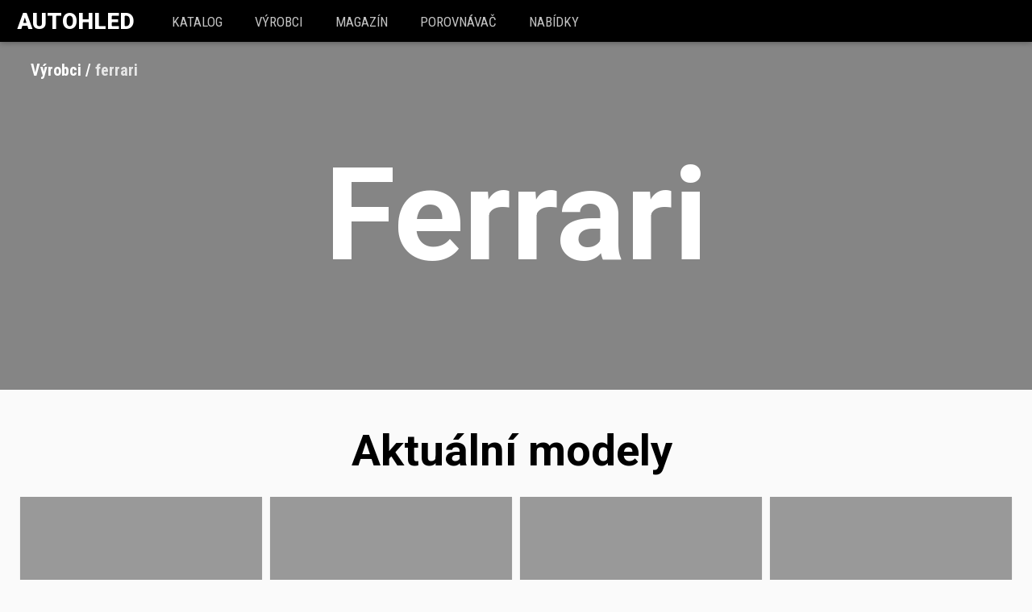

--- FILE ---
content_type: text/html; charset=utf-8
request_url: https://www.autohled.cz/v/ferrari
body_size: 7135
content:
<!DOCTYPE html><html lang="cs"><head><script>
      (function(w,d,s,l,i){w[l]=w[l]||[];w[l].push({'gtm.start':
      new Date().getTime(),event:'gtm.js'});var f=d.getElementsByTagName(s)[0],
      j=d.createElement(s),dl=l!='dataLayer'?'&l='+l:'';j.async=true;j.src=
      'https://www.googletagmanager.com/gtm.js?id='+i+dl;f.parentNode.insertBefore(j,f);
      })(window,document,'script','dataLayer','GTM-PMSBGD8');</script><title data-react-helmet="true">Ferrari - nové vozy | Autohled.cz</title><meta data-react-helmet="true" charset="utf-8"/><meta data-react-helmet="true" name="viewport" content="width=device-width, initial-scale=1, shrink-to-fit=no"/><meta data-react-helmet="true" http-equiv="x-ua-compatible" content="ie=edge"/><meta data-react-helmet="true" name="msapplication-TileColor" content="#2d89ef"/><meta data-react-helmet="true" name="msapplication-TileImage" content="/assets/favicons/mstile-144x144.png"/><meta data-react-helmet="true" name="msapplication-config" content="/assets/favicons/browserconfig.xml"/><meta data-react-helmet="true" name="theme-color" content="#ffffff"/><meta data-react-helmet="true" name="description" content="Ferrari nabízí 5 modelů v cenové hladině od 6058000 Kč. Prohlédněte si je a srovnejte na Autohledu."/><meta data-react-helmet="true" property="og:image" content="https://autohled.eu/media/images/v/ferrari.jpg"/><meta data-react-helmet="true" property="og:title" content="Ferrari | Autohled.cz"/><meta data-react-helmet="true" property="og:description" content="Ferrari nabízí 5 modelů v cenové hladině od 6058000 Kč. Prohlédněte si je a srovnejte na Autohledu."/><meta data-react-helmet="true" property="og:type" content="article"/><meta data-react-helmet="true" property="fb:app_id" content="545509158987844"/><meta data-react-helmet="true" property="og:url" content="https://www.autohled.cz/v/ferrari"/><link data-react-helmet="true" rel="apple-touch-icon" sizes="57x57" href="/assets/favicons/apple-touch-icon-57x57.png"/><link data-react-helmet="true" rel="apple-touch-icon" sizes="60x60" href="/assets/favicons/apple-touch-icon-60x60.png"/><link data-react-helmet="true" rel="apple-touch-icon" sizes="72x72" href="/assets/favicons/apple-touch-icon-72x72.png"/><link data-react-helmet="true" rel="apple-touch-icon" sizes="76x76" href="/assets/favicons/apple-touch-icon-76x76.png"/><link data-react-helmet="true" rel="apple-touch-icon" sizes="114x114" href="/assets/favicons/apple-touch-icon-114x114.png"/><link data-react-helmet="true" rel="apple-touch-icon" sizes="120x120" href="/assets/favicons/apple-touch-icon-120x120.png"/><link data-react-helmet="true" rel="apple-touch-icon" sizes="144x144" href="/assets/favicons/apple-touch-icon-144x144.png"/><link data-react-helmet="true" rel="apple-touch-icon" sizes="152x152" href="/assets/favicons/apple-touch-icon-152x152.png"/><link data-react-helmet="true" rel="apple-touch-icon" sizes="180x180" href="/assets/favicons/apple-touch-icon-180x180.png"/><link data-react-helmet="true" rel="icon" type="image/png" href="/assets/favicons/favicon-32x32.png" sizes="32x32"/><link data-react-helmet="true" rel="icon" type="image/png" href="/assets/favicons/android-chrome-192x192.png" sizes="192x192"/><link data-react-helmet="true" rel="icon" type="image/png" href="/assets/favicons/favicon-16x16.png" sizes="16x16"/><link data-react-helmet="true" rel="manifest" href="/assets/favicons/manifest.json"/><link data-react-helmet="true" rel="mask-icon" href="/assets/favicons/safari-pinned-tab.svg" color="#5bbad5"/><link data-react-helmet="true" rel="shortcut icon" href="/assets/favicons/favicon.ico"/><meta name="seznam-wmt" content="qwoAlQYZp22TXtKMvqosdI2KfSQ6Erdi"/><link href="/assets/app-918aaca89810fc8607c6.css" rel="stylesheet"/><script>
      (function(i,s,o,g,r,a,m){i['GoogleAnalyticsObject']=r;i[r]=i[r]||function(){
        (i[r].q=i[r].q||[]).push(arguments)},i[r].l=1*new Date();a=s.createElement(o),
        m=s.getElementsByTagName(o)[0];a.async=1;a.src=g;m.parentNode.insertBefore(a,m)
      })(window,document,'script','//www.google-analytics.com/analytics.js','ga');
      ga('create', 'UA-88778443-1', 'auto');</script><span><script>!function(f,b,e,v,n,t,s)
        {if(f.fbq)return;n=f.fbq=function(){n.callMethod?
        n.callMethod.apply(n,arguments):n.queue.push(arguments)};
        if(!f._fbq)f._fbq=n;n.push=n;n.loaded=!0;n.version='2.0';
        n.queue=[];t=b.createElement(e);t.async=!0;
        t.src=v;s=b.getElementsByTagName(e)[0];
        s.parentNode.insertBefore(t,s)}(window,document,'script',
        'https://connect.facebook.net/en_US/fbevents.js');
         fbq('init', '228931967558250');</script><noscript><img height="1" width="1" src="https://www.facebook.com/tr?id=228931967558250&amp;ev=PageView&amp;noscript=1"/></noscript></span><script>
    (function(h,o,t,j,a,r){
        h.hj=h.hj||function(){(h.hj.q=h.hj.q||[]).push(arguments)};
        h._hjSettings={hjid:1137711,hjsv:6};
        a=o.getElementsByTagName('head')[0];
        r=o.createElement('script');r.async=1;
        r.src=t+h._hjSettings.hjid+j+h._hjSettings.hjsv;
        a.appendChild(r);
    })(window,document,'https://static.hotjar.com/c/hotjar-','.js?sv=');</script><script async="" src="https://pagead2.googlesyndication.com/pagead/js/adsbygoogle.js"></script><script>
        if (typeof window !== 'undefined' && window.location.hostname === 'cdn.autohled.cz') {
          window.location.href = window.location.href.replace('cdn.autohled.cz', 'www.autohled.cz')
        }
      </script></head><body><noscript><iframe src="https://www.googletagmanager.com/ns.html?id=GTM-PMSBGD8" height="0" width="0" style="display:none;visibility:hidden;"></iframe></noscript><div><div id="app"><div data-reactroot="" data-reactid="1" data-react-checksum="-1859070506"><!-- react-empty: 2 --><div data-reactid="3"><header class="header" data-reactid="4"><div class="inner" data-reactid="5"><a href="/" style="box-sizing:border-box;" class="logo" data-reactid="6">Autohled</a><nav class="main-nav " data-reactid="7"><div class="mobile-trigger" data-reactid="8"><!-- react-text: 9 -->MENU <!-- /react-text --><div class="fa fa-bars" data-reactid="10"></div><div class="fa fa-close" data-reactid="11"></div></div><ul data-reactid="12"><li data-reactid="13"><a href="/vozidla" style="box-sizing:border-box;" class="" data-reactid="14">katalog</a></li><li data-reactid="15"><a href="/vyrobci" style="box-sizing:border-box;" class="" data-reactid="16">Výrobci</a></li><li data-reactid="17"><a href="/magazin" style="box-sizing:border-box;" class="" data-reactid="18">Magazín</a></li><li data-reactid="19"><a href="/porovnavac" style="box-sizing:border-box;" class="" data-reactid="20"><!-- react-text: 21 -->Porovnávač <!-- /react-text --><!-- react-text: 22 --><!-- /react-text --></a></li><li data-reactid="23"><a href="https://auta.autohled.cz/" data-reactid="24">Nabídky</a></li></ul></nav></div></header></div><div class="site-wrapper" data-reactid="25"><!-- react-empty: 26 --><!-- react-empty: 27 --><!-- react-empty: 28 --><!-- react-empty: 29 --><!-- react-empty: 30 --><!-- react-empty: 31 --><!-- react-empty: 32 --><!-- react-empty: 33 --><!-- react-empty: 34 --><!-- react-empty: 35 --><!-- react-empty: 36 --><!-- react-empty: 37 --><!-- react-empty: 38 --><!-- react-empty: 39 --><!-- react-empty: 40 --><!-- react-empty: 41 --><!-- react-empty: 42 --><!-- react-empty: 43 --><!-- react-empty: 44 --><!-- react-empty: 45 --><!-- react-empty: 46 --><!-- react-empty: 47 --><!-- react-empty: 48 --><div data-reactid="49"><div class="maker-detail-page" data-reactid="50"><div class="maker-detail" data-reactid="51"><div data-reactid="52"><!-- react-empty: 53 --><!-- react-empty: 54 --><div class="subheader-huge" data-reactid="55"><div class="main-image" style="background-image:url(https://autohled.eu/media/images/v/ferrari.jpg);" data-reactid="56"><div class="overlay overlay-full-35" data-reactid="57"><div class="breadcrumbs" data-reactid="58"><ul itemscope="" itemtype="http://schema.org/BreadcrumbList" data-reactid="59"><li itemprop="itemListElement" itemscope="" itemtype="http://schema.org/ListItem" data-reactid="60"><a href="/vyrobci" style="box-sizing:border-box;" class="" itemprop="item" data-reactid="61"><span itemprop="name" data-reactid="62">Výrobci</span><meta itemprop="position" content="1" data-reactid="63"/></a></li><li itemprop="itemListElement" itemscope="" itemtype="http://schema.org/ListItem" data-reactid="64"><a href="/v/ferrari" style="box-sizing:border-box;" class="active" itemprop="item" data-reactid="65"><span itemprop="name" data-reactid="66">ferrari</span><meta itemprop="position" content="2" data-reactid="67"/></a></li></ul></div><div class="actions hidden" data-reactid="68"><div class="share action" data-reactid="69"><div class="fa fa-share" data-reactid="70"></div><!-- react-text: 71 -->Sdílet<!-- /react-text --></div></div><h1 data-reactid="72">Ferrari</h1></div></div></div><div class="car-listing" data-reactid="73"><div class="container" data-reactid="74"><div class="cars-wrapper" data-reactid="75"><div class="cars" data-reactid="76"><h2 data-reactid="77">Aktuální modely</h2><div class="car-tile  " data-reactid="78"><!-- react-text: 79 --><!-- /react-text --><div class="range" data-reactid="80"><a href="/a/ferrari/roma-spider" class="" data-reactid="81"><div class="thumb" style="background-image:url(//autohledmagazin.cz/api/fc/img-resizer/?src=https://autohled.eu/media/images/a/ferrari/roma-spider/2020/ferrari-roma-spider-thumb.jpg&amp;width=480&amp;format=jpg);" data-reactid="82"><!-- react-text: 83 --><!-- /react-text --><div class="tags" data-reactid="84"><div class="tag-wrapper" data-reactid="85"></div><div class="tag-wrapper" data-reactid="86"></div></div></div></a><div class="text" data-reactid="87"><a href="/a/ferrari/roma-spider" class="heading" data-reactid="88"><!-- react-text: 89 -->Ferrari<!-- /react-text --><!-- react-text: 90 --> <!-- /react-text --><!-- react-text: 91 -->Roma Spider<!-- /react-text --></a><table class="params" data-reactid="92"><tbody data-reactid="93"><tr data-reactid="94"><td data-reactid="95">Cena od</td><td class="price" data-reactid="96"><span data-reactid="97">6 058 000 Kč</span></td></tr><tr data-reactid="98"><td data-reactid="99">Paliva</td><td data-reactid="100"><span data-reactid="101"><span class="fuel-type gasoline" data-reactid="102"><span data-reactid="103">benzín</span></span><!-- react-text: 104 -->  <!-- /react-text --></span></td></tr></tbody></table><!-- react-text: 105 --><!-- /react-text --><!-- react-text: 106 --><!-- /react-text --></div></div></div><div class="car-tile  " data-reactid="107"><!-- react-text: 108 --><!-- /react-text --><div class="range" data-reactid="109"><a href="/a/ferrari/296-gtb" class="" data-reactid="110"><div class="thumb" style="background-image:url(//autohledmagazin.cz/api/fc/img-resizer/?src=https://autohled.eu/media/images/a/ferrari/296-gtb/2022/ferrari-296-gtb-thumb.jpg&amp;width=480&amp;format=jpg);" data-reactid="111"><!-- react-text: 112 --><!-- /react-text --><div class="tags" data-reactid="113"><div class="tag-wrapper" data-reactid="114"></div><div class="tag-wrapper" data-reactid="115"></div></div></div></a><div class="text" data-reactid="116"><a href="/a/ferrari/296-gtb" class="heading" data-reactid="117"><!-- react-text: 118 -->Ferrari<!-- /react-text --><!-- react-text: 119 --> <!-- /react-text --><!-- react-text: 120 -->296 GTB<!-- /react-text --></a><table class="params" data-reactid="121"><tbody data-reactid="122"><tr data-reactid="123"><td data-reactid="124">Cena od</td><td class="price" data-reactid="125"><span data-reactid="126">7 080 000 Kč</span></td></tr><tr data-reactid="127"><td data-reactid="128">Paliva</td><td data-reactid="129"><span data-reactid="130"><span class="fuel-type gasoline" data-reactid="131"><span data-reactid="132">benzín</span></span><!-- react-text: 133 -->  <!-- /react-text --></span></td></tr></tbody></table><!-- react-text: 134 --><!-- /react-text --><!-- react-text: 135 --><!-- /react-text --></div></div></div><div class="car-tile  " data-reactid="136"><!-- react-text: 137 --><!-- /react-text --><div class="range" data-reactid="138"><a href="/a/ferrari/purosangue" class="" data-reactid="139"><div class="thumb" style="background-image:url(//autohledmagazin.cz/api/fc/img-resizer/?src=https://autohled.eu/media/images/a/ferrari/purosangue/2023/ferrari-purosangue-thumb.jpg&amp;width=480&amp;format=jpg);" data-reactid="140"><!-- react-text: 141 --><!-- /react-text --><div class="tags" data-reactid="142"><div class="tag-wrapper" data-reactid="143"></div><div class="tag-wrapper" data-reactid="144"></div></div></div></a><div class="text" data-reactid="145"><a href="/a/ferrari/purosangue" class="heading" data-reactid="146"><!-- react-text: 147 -->Ferrari<!-- /react-text --><!-- react-text: 148 --> <!-- /react-text --><!-- react-text: 149 -->Purosangue<!-- /react-text --></a><table class="params" data-reactid="150"><tbody data-reactid="151"><tr data-reactid="152"><td data-reactid="153">Cena od</td><td class="price" data-reactid="154"><span data-reactid="155">9 472 000 Kč</span></td></tr><tr data-reactid="156"><td data-reactid="157">Paliva</td><td data-reactid="158"><span data-reactid="159"><span class="fuel-type gasoline" data-reactid="160"><span data-reactid="161">benzín</span></span><!-- react-text: 162 -->  <!-- /react-text --></span></td></tr></tbody></table><!-- react-text: 163 --><!-- /react-text --><!-- react-text: 164 --><!-- /react-text --></div></div></div><div class="car-tile  " data-reactid="165"><!-- react-text: 166 --><!-- /react-text --><div class="range" data-reactid="167"><a href="/a/ferrari/12cilindri" class="" data-reactid="168"><div class="thumb" style="background-image:url(//autohledmagazin.cz/api/fc/img-resizer/?src=https://autohled.eu/media/images/a/ferrari/12cilindri/2024/ferrari-12cilindri-thumb.jpg&amp;width=480&amp;format=jpg);" data-reactid="169"><!-- react-text: 170 --><!-- /react-text --><div class="tags" data-reactid="171"><div class="tag-wrapper" data-reactid="172"></div><div class="tag-wrapper" data-reactid="173"></div></div></div></a><div class="text" data-reactid="174"><a href="/a/ferrari/12cilindri" class="heading" data-reactid="175"><!-- react-text: 176 -->Ferrari<!-- /react-text --><!-- react-text: 177 --> <!-- /react-text --><!-- react-text: 178 -->12Cilindri<!-- /react-text --></a><table class="params" data-reactid="179"><tbody data-reactid="180"><tr data-reactid="181"><td data-reactid="182">Cena od</td><td class="price" data-reactid="183"><span data-reactid="184">9 875 000 Kč</span></td></tr><tr data-reactid="185"><td data-reactid="186">Paliva</td><td data-reactid="187"><span data-reactid="188"><span class="fuel-type gasoline" data-reactid="189"><span data-reactid="190">benzín</span></span><!-- react-text: 191 -->  <!-- /react-text --></span></td></tr></tbody></table><!-- react-text: 192 --><!-- /react-text --><!-- react-text: 193 --><!-- /react-text --></div></div></div><div class="car-tile  " data-reactid="194"><!-- react-text: 195 --><!-- /react-text --><div class="range" data-reactid="196"><a href="/a/ferrari/f80" class="" data-reactid="197"><div class="thumb" style="background-image:url(//autohledmagazin.cz/api/fc/img-resizer/?src=https://autohled.eu/media/images/a/ferrari/f80/2024/ferrari-f80-thumb.jpg&amp;width=480&amp;format=jpg);" data-reactid="198"><!-- react-text: 199 --><!-- /react-text --><div class="tags" data-reactid="200"><div class="tag-wrapper" data-reactid="201"></div><div class="tag-wrapper" data-reactid="202"></div></div></div></a><div class="text" data-reactid="203"><a href="/a/ferrari/f80" class="heading" data-reactid="204"><!-- react-text: 205 -->Ferrari<!-- /react-text --><!-- react-text: 206 --> <!-- /react-text --><!-- react-text: 207 -->F80<!-- /react-text --></a><table class="params" data-reactid="208"><tbody data-reactid="209"><tr data-reactid="210"><td data-reactid="211">Cena od</td><td class="price" data-reactid="212"><span data-reactid="213">90 000 000 Kč</span></td></tr><tr data-reactid="214"><td data-reactid="215">Paliva</td><td data-reactid="216"><span data-reactid="217"><span class="fuel-type gasoline" data-reactid="218"><span data-reactid="219">benzín</span></span><!-- react-text: 220 -->  <!-- /react-text --></span></td></tr></tbody></table><!-- react-text: 221 --><!-- /react-text --><!-- react-text: 222 --><!-- /react-text --></div></div></div><div class="dummy-car-tile" data-reactid="223"></div><div class="dummy-car-tile" data-reactid="224"></div><div class="dummy-car-tile" data-reactid="225"></div><div class="dummy-car-tile" data-reactid="226"></div><div class="dummy-car-tile" data-reactid="227"></div><div class="dummy-car-tile" data-reactid="228"></div><div class="dummy-car-tile" data-reactid="229"></div></div></div></div></div><div class="maker-text" data-reactid="230"><div class="container" data-reactid="231"><h2 class="big" data-reactid="232">Ferrari</h2></div><div class="container" data-reactid="233"><p>Ferrari je ikonická italská značka proslulá výrobou supersportovních vozů a velice pestrou závodní historií.</p>
<h2>O společnosti</h2>
<p>Ferrari N.V. je od roku 2015 akciovou společností postupně nabývající nezávislost na koncernu <a href="/v/fiat">Fiat</a> – Chrysler. Společnost již od roku 1943 sídlí v italském městečku Maranello, ve kterém se nachází také továrna produkující drtivou většinu z roční produkce 8 tisíc vozů.</p>
<h2>Historie Ferrari</h2>
<p>Společnost Scuderia Ferrari založil v roce 1929 automobilový závodník Enzo Ferrari, který skrze společnost ze začátku sponzoroval amatérské závodníky. Díky společnosti nicméně začal Ferrari spolupracovat s Alfa Romeo, pod kterou se v roce 1939 začal angažovat i na poli výroby vozů. Po finančních problémech Alfa Romeo získala divize Ferrari větší nezávislost a v roce 1947 spatřil světlo světa první vůz se značkou Ferrari. Ačkoliv Enzo Ferrari zpočátku navrhoval vozy pouze jako zdroj příjmů pro společnost Scuderia, značka si rychle vybudovala světové renomé. V roce 1969 se stal většinovým vlastníkem Ferrari Fiat. V roce 2014 nicméně koncern Fiat Chrysler započal procesy vedoucí k autonomii značky Ferrari.</p>
<h2>Současná image</h2>
<p>Již od svého počátku se Ferrari specializuje výhradně na sportovní vozy vyšší třídy. Nezaměnitelné se modely staly z velké části také díky často opěvovanému sportovnímu designu a patentovanou rudou barvou inspirovanou italskými závodními barvami. Na návrzích designu vozů se podílejí světové návrhářské salony Bertone, Scaglietti či Vignale.</p></div></div></div></div></div></div><!-- react-empty: 234 --><!-- react-empty: 235 --><!-- react-empty: 236 --><!-- react-empty: 237 --><!-- react-empty: 238 --><!-- react-empty: 239 --><!-- react-empty: 240 --><!-- react-empty: 241 --><!-- react-empty: 242 --><!-- react-empty: 243 --><!-- react-empty: 244 --><!-- react-empty: 245 --></div><footer class="footer" data-reactid="246"><div class="logo-wrapper" data-reactid="247"><a href="/" style="box-sizing:border-box;" class="logo" data-reactid="248">AUTOHLED</a><div class="copyright" data-reactid="249">Autohled Group s.r.o.</div></div><div class="adress-wrapper" data-reactid="250">Rybná 716/24, Staré město, 110 00 Praha 1, IČO: 05729734, DIČ: CZ05729734</div><div class="contact-wrapper" data-reactid="251">info@autohled.cz</div><div class="footer-nav" data-reactid="252"><ul data-reactid="253"><li data-reactid="254"><a href="/reklama-spoluprace" style="box-sizing:border-box;" class="" data-reactid="255">Reklama a spolupráce</a></li><li data-reactid="256"><a href="/operativni-leasing" style="box-sizing:border-box;" class="" data-reactid="257">Operativní leasing</a></li><li data-reactid="258"><a href="https://www.facebook.com/Autohled" data-reactid="259">Facebook</a></li><li data-reactid="260"><a href="https://www.instagram.com/autohled.cz/" data-reactid="261">Instagram</a></li></ul></div></footer><a href="/porovnavac" class="comparator-floating " data-reactid="262"><div class="number-tag" data-reactid="263">0</div><!-- react-text: 264 -->Porovnávač<!-- /react-text --></a></div></div>
    <script>
      window.__INITIAL_STATE__ = {"app":{"error":null,"menuShown":false,"online":false,"started":false,"isSzn":false},"config":{"appName":"Autohled","firebase":null,"sentryUrl":"https:\u002F\u002Fc0af4d30b6cc4ad9b293eb0b75a55c38@sentry.io\u002F116993","appURL":"https:\u002F\u002Fwww.autohled.cz"},"device":{"host":"https:\u002F\u002Fcdn.autohled.cz","isReactNative":false,"platform":""},"fields":{},"form":{},"intl":{"currentLocale":"cs","defaultLocale":"cs","initialNow":1768418987927,"locales":["cs"],"messages":{"cs":{"app.buttons.add":"Add","app.fuel.gasoline":"benzín","app.fuel.gasolineLink":"\u002Ff\u002Fbenzinova-auta","app.fuel.diesel":"diesel","app.fuel.dieselLink":"\u002Ff\u002Fnaftova-auta","app.fuel.electricity":"elektřina","app.fuel.electricityLink":"\u002Ff\u002Felektroauta","app.fuel.e":"elektřina","app.fuel.cng":"CNG","app.fuel.cngLink":"\u002Ff\u002Fauta-na-cng-plyn","app.fuel.lpg":"LPG","app.fuel.lpgLink":"\u002Ff\u002Fauta-na-lpg-plyn","app.fuel.hybrid":"hybrid","app.fuel.hybridLink":"\u002Ff\u002Fhybridni-auta","app.article.review":"recenze","app.article.main-review":"recenze","app.article.magazine":"článek","app.article.article":"článek","app.article.news":"novinka","carTile.engines":"vybrat\n                    {engines, plural,\n                      =1 {z}\n                      =2 {ze}\n                      =3 {ze}\n                      =4 {ze}\n                      =5 {z}\n                      =6 {ze}\n                      =7 {ze}\n                      =13 {ze}\n                      =14 {ze}\n                      =17 {ze}\n                      =20 {ze}\n                      =30 {ze}\n                      =40 {ze}\n                      other {z}\n                    }\n                    {engines}\n                    {engines, plural,\n                      one {motorizace}\n                      other {motorizací}\n                    }"}}},"cars":{"stockCars":[],"leaseDeals":[],"leaseDeal":null,"filterScroll":0,"is404":false,"navActive":false,"prevLocation":null,"restInvalidated":true,"prevApiCall":"\u002Fapi\u002Fv1\u002Fmaker\u002Fferrari","carsLoaded":true,"filtersVisible":false,"online":[],"stickedNav":false,"zipModal":{"zipSubmitted":false,"mailSubmitted":false,"active":false,"email":"","zip":""},"zip":null,"crashtest":{"playVideo":false},"reviews":[],"review":{},"articles":[],"article":{},"car":null,"engine":{},"maker":{"cars":[{"_id":"Roma Spider","id":"68027d6fa673df10bbc6631e","maker":"Ferrari","makerSlug":"ferrari","model":"Roma Spider","modelSlug":"roma-spider","engine_name":"Spider  ","engine_id":5443173,"engineSlug":"spider","power":456,"fuelType":"gasoline","fuelConsumptionCombined":10,"fuel_type_range":["gasoline"],"price":6058000,"price_range_min":6058000,"model_year":2020,"current_model_year":2020,"engines":1},{"_id":"296 GTB","id":"68027d68a673df10bbc65e7b","maker":"Ferrari","makerSlug":"ferrari","model":"296 GTB","modelSlug":"296-gtb","engine_name":"610kW 2022 ","engine_id":4975172,"engineSlug":"610kw-2022","power":610,"fuelType":"gasoline","fuelConsumptionCombined":7,"fuel_type_range":["gasoline"],"price":7080000,"price_range_min":7080000,"model_year":2022,"current_model_year":2022,"engines":1},{"_id":"Purosangue","id":"68027d6ea673df10bbc662bf","maker":"Ferrari","makerSlug":"ferrari","model":"Purosangue","modelSlug":"purosangue","engine_name":"533kW 2023 (a)","engine_id":7351535,"engineSlug":"533kw-2023-a","power":533,"fuelType":"gasoline","fuelConsumptionCombined":17,"fuel_type_range":["gasoline"],"price":9472000,"price_range_min":9472000,"model_year":2023,"current_model_year":2023,"engines":1},{"_id":"12Cilindri","id":"68027d68a673df10bbc65e6e","maker":"Ferrari","makerSlug":"ferrari","model":"12Cilindri","modelSlug":"12cilindri","engine_name":"611kW 2024","engine_id":8922089,"engineSlug":"611kw-2024","power":611,"fuelType":"gasoline","fuelConsumptionCombined":null,"fuel_type_range":["gasoline"],"price":9875000,"price_range_min":9875000,"model_year":2024,"current_model_year":2024,"engines":1},{"_id":"F80","id":"68027d6ba673df10bbc660de","maker":"Ferrari","makerSlug":"ferrari","model":"F80","modelSlug":"f80","engine_name":"883kW 2024","engine_id":6290105,"engineSlug":"883kw-2024","power":883,"fuelType":"gasoline","fuelConsumptionCombined":null,"fuel_type_range":["gasoline"],"price":90000000,"price_range_min":90000000,"model_year":2024,"current_model_year":2024,"engines":1}],"_id":"5d8ba09eec346b62b16d7f20","maker":"Ferrari","text":"\u003Cp\u003EFerrari je ikonická italská značka proslulá výrobou supersportovních vozů a velice pestrou závodní historií.\u003C\u002Fp\u003E\n\u003Ch2\u003EO společnosti\u003C\u002Fh2\u003E\n\u003Cp\u003EFerrari N.V. je od roku 2015 akciovou společností postupně nabývající nezávislost na koncernu \u003Ca href=\"\u002Fv\u002Ffiat\"\u003EFiat\u003C\u002Fa\u003E – Chrysler. Společnost již od roku 1943 sídlí v italském městečku Maranello, ve kterém se nachází také továrna produkující drtivou většinu z roční produkce 8 tisíc vozů.\u003C\u002Fp\u003E\n\u003Ch2\u003EHistorie Ferrari\u003C\u002Fh2\u003E\n\u003Cp\u003ESpolečnost Scuderia Ferrari založil v roce 1929 automobilový závodník Enzo Ferrari, který skrze společnost ze začátku sponzoroval amatérské závodníky. Díky společnosti nicméně začal Ferrari spolupracovat s Alfa Romeo, pod kterou se v roce 1939 začal angažovat i na poli výroby vozů. Po finančních problémech Alfa Romeo získala divize Ferrari větší nezávislost a v roce 1947 spatřil světlo světa první vůz se značkou Ferrari. Ačkoliv Enzo Ferrari zpočátku navrhoval vozy pouze jako zdroj příjmů pro společnost Scuderia, značka si rychle vybudovala světové renomé. V roce 1969 se stal většinovým vlastníkem Ferrari Fiat. V roce 2014 nicméně koncern Fiat Chrysler započal procesy vedoucí k autonomii značky Ferrari.\u003C\u002Fp\u003E\n\u003Ch2\u003ESoučasná image\u003C\u002Fh2\u003E\n\u003Cp\u003EJiž od svého počátku se Ferrari specializuje výhradně na sportovní vozy vyšší třídy. Nezaměnitelné se modely staly z velké části také díky často opěvovanému sportovnímu designu a patentovanou rudou barvou inspirovanou italskými závodními barvami. Na návrzích designu vozů se podílejí světové návrhářské salony Bertone, Scaglietti či Vignale.\u003C\u002Fp\u003E","slug":"ferrari","__v":0},"makesWithCars":[],"cars":[],"mostSold":[],"stat":[],"comparator":{},"customFilter":{},"priceRanges":[],"filter":{"priceFrom":150000,"priceTo":999999999,"body":{},"makers":{},"fuelType":{},"gearboxType":{},"drive":{},"powerFrom":40,"powerTo":999999999,"seatsFrom":1,"seatsTo":999999999,"fuelConsumptionCombinedFrom":1,"fuelConsumptionCombinedTo":999999999,"accelerationFrom":2,"accelerationTo":999999999,"maxSpeedFrom":130,"maxSpeedTo":999999999,"heightFrom":1000,"heightTo":999999999,"width_no_mirrorsFrom":1500,"width_no_mirrorsTo":999999999,"curbWeightFrom":800,"curbWeightTo":999999999,"cylindersFrom":2,"cylindersTo":999999999,"lengthFrom":1200,"lengthTo":999999999,"trunkCapacityFrom":100,"trunkCapacityTo":999999999,"maxTrailerWeightFrom":500,"maxTrailerWeightTo":999999999},"filterOpen":{"price":true,"body":true,"makers":true,"fuelType":true,"gearboxType":true,"drive":true,"powerFrom":true,"power":true,"seats":true,"fuelConsumptionCombined":true,"acceleration":true,"maxSpeed":true,"cylinders":true,"curbWeight":true,"length":true,"height":true,"width":true,"trunkCapacity":true,"maxTrailerWeight":true},"sort":{"by":"rank_total","order":1},"comparatorScroll":0,"comparatorSticky":false,"comparatorSelect":{"loading":{"makes":false,"models":false,"engines":false},"makes":{"options":null,"value":null},"models":{"options":null,"value":null},"engines":{"options":null,"value":null}}},"user":{"visitedModels":[],"visitedEngines":[],"visitedLeaseDeals":[],"visitedStockCars":[],"modalsShown":[],"modalsSuccessful":[],"bestModal":{},"siteVisits":[],"email":"","name":"","zip":"","modalActive":false,"deals":null,"lastModalTime":null}};
    </script>
    <script src="/assets/app-918aaca89810fc8607c6.js"></script>
  </div><style>
      @import url(//fonts.googleapis.com/css?family=Roboto:400,300,700,900,900italic,700italic,500italic,500,400italic,300italic,100italic,100&subset=latin,latin-ext);
      @import url(//fonts.googleapis.com/css?family=Roboto+Condensed:400,700italic,700,400italic,300italic,300&subset=latin,latin-ext);
      @import url(//media.autohled.cz/css/font-awesome/css/font-awesome.min.css);
    </style><img src="//toplist.cz/count.asp?id=1764610" alt="TOPlist" style="width:1px;height:1px;display:inline-block;opacity:.001;position:fixed;left:-5px;"/></body></html>

--- FILE ---
content_type: text/plain
request_url: https://www.google-analytics.com/j/collect?v=1&_v=j102&a=556571658&t=pageview&_s=1&dl=https%3A%2F%2Fwww.autohled.cz%2Fv%2Fferrari&dp=%2Fv%2Fferrari&ul=en-us%40posix&dt=Ferrari%20-%20nov%C3%A9%20vozy%20%7C%20Autohled.cz&sr=1280x720&vp=1280x720&_u=aEBAAEABAAAAACAAI~&jid=1793161088&gjid=1944063202&cid=788885577.1768621674&tid=UA-88778443-1&_gid=187348620.1768621674&_r=1&_slc=1&z=657578293
body_size: -450
content:
2,cG-L0DV5T0M32